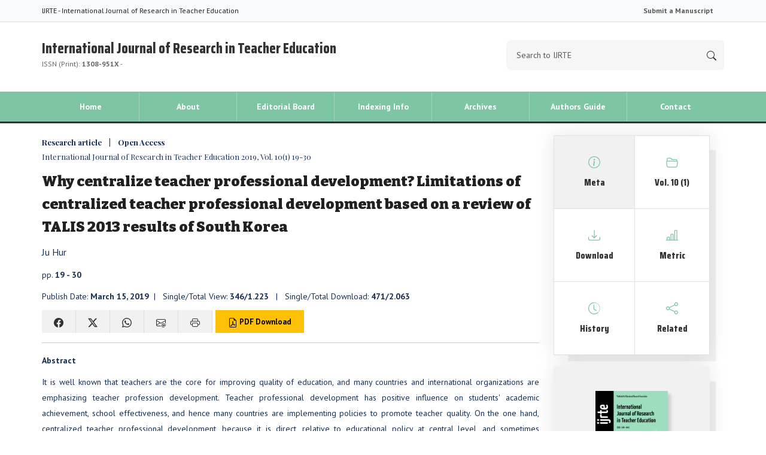

--- FILE ---
content_type: text/html; charset=utf8
request_url: https://ijrte.inased.org/makale/877
body_size: 13497
content:
<!DOCTYPE html>


<html lang="tr">
<head>
<meta http-equiv="Content-Type" content="text/html; charset=utf-8" />
<meta name="robots" content="noarchive">
<title>Why centralize teacher professional development? Limitations of centralized teacher professional development based on a review of TALIS 2013 results of South Korea</title>
    
<meta name="citation_publisher" content="International Journal of Research in Teacher Education"/>    
<meta name="citation_journal_title" content="International Journal of Research in Teacher Education">
<meta name="citation_journal_abbrev" content="IJRTE">
<meta name="citation_issn" content="1308-951X"/>
<meta name="citation_eissn" content=""/>
<meta name="citation_title" content="Why centralize teacher professional development? Limitations of centralized teacher professional development based on a review of TALIS 2013 results of South Korea">
<meta name="citation_abstract" content="It is well known that teachers are the core for improving quality of education, and many countries and international organizations are emphasizing teacher profession development. Teacher professional development has positive influence on students' academic achievement, school effectiveness, and hence many countries are implementing policies to promote teacher quality. On the one hand, centralized teacher professional development, because it is direct, relative to educational policy at central level, and sometimes obligated, could contribute to effective teacher development. On the other hand; however, because centralized system neglects what teachers want and need at the school level, centralized teachers professional development has limitations. The purpose of this study is to identify the limitations of centralized teacher professional development through an analysis of OECD TALIS 2013 results of South Korea. While South Korea is known for strong teaching force, it is also identified to have a centralized teacher professional development system, and this may be deduced to centralized teacher professional development could result in strong teaching force. However, the analytical review of TALIS 2013 results show that while Korean teachers' participation in various professional development activities is high, their perceptions on the activities are negative (i.e., perceive as administrative tasks and very little impact on improving teaching and learning). In addition, Korean teachers' self-efficacy was found the lowest among the TALIS participating countries, which could be an indication that professional development is not functioning. Based on the findings, this study suggests first, governments need to re-think their top-down teacher professional development policies; second, teachers need to be more active in their professional development, meaning that teachers need to perceive professional development as their right not as obligation; and finally, a balanced approach is needed, that is a centralized and school-based, in teacher profession development."/>
<meta name="citation_keywords" content="teacher professional development; teacher policy; TALIS 2013"/>
<meta name="citation_author" content="Ju Hur">
<meta name="citation_author_institution" content="Korean Educational Development Institute"/>
<meta name="citation_author_orcid" content="0000-0002-3628-3925"/> 
<meta name="citation_publication_date" content="2019/03/15">
<meta name="citation_volume" content="10">
<meta name="citation_issue" content="1">
<meta name="citation_firstpage" content="19">
<meta name="citation_lastpage" content="30">
<meta name="citation_doi" content=""/>
<meta name="citation_pdf_url" content="https://ijrte.inased.org/files/5/manuscript/manuscript_877/ijrte-877-manuscript-024915.pdf">  
<meta name="citation_abstract_html_url" content="https://ijrte.inased.org/makale/877"/>
    
<meta name="citation_reference" content="Borko, H., & Putnam, R. T. (1995). Expanding a teacher’s knowledge base: A cognitive psychological perspective on professional development, in T.R. Guskey & M. Huberman (Eds.), Professional Development in Education. New York: Teachers College Press."/>
<meta name="citation_reference" content="Caena, F. (2014). Teacher competence frameworks in Europe: policy-as-discourse and policy-as-practice. European Journal of Education, 49(3), 311-331. "/>
<meta name="citation_reference" content="Darling-Hammond, L. (1993). Reframing the school reform agenda: Developing capacity for school transformation. Phi Delta Kappan, 74(10), 752-761."/>
<meta name="citation_reference" content="Darling-Hammond, L. & Rothman, R. (Eds.) (2011). Teacher and leader effectiveness in high-performing education systems. Washington, DC: Alliance for Excellent Education and Stanford, CA: Stanford Centre for Opportunity Policy in Education. "/>
<meta name="citation_reference" content="Desimone, L. M. (2009). Improving impact studies of teachers’ professional development: Toward better conceptualizations and measures. Educational Researcher, 38(3), 181-199."/>
<meta name="citation_reference" content="Evetts(2009). The management of professionalism, in Gewirtz, S., Mahony, P., Hextall, I., & Cribb, A. (Eds.), Changing teacher professionalism: International trends, challenges and ways forward: 19-30. New York: Routledge. "/>
<meta name="citation_reference" content="Fullan, M. & Hargreves, A. (1996). What’s worth fighting for in your school? New York: Teachers’ Colleges Press. "/>
<meta name="citation_reference" content="Fullan, M. (2007). The New Meaning of Educational Change (4th ed.). New York: Teachers Colleges, Columbia University."/>
<meta name="citation_reference" content="Freidson, E. (2001). Professionalism: the third logic. London: Polity Press. "/>
<meta name="citation_reference" content="Gewirtz, S., Mahony. P., Hextall, I., & Cribb, A. (2009). Changing Teacher Professionalism. New York: Routledge"/>
<meta name="citation_reference" content="Gordon, J., Halasz, G., Krawczyk, M., Leney, T., Michel, A., Pepper, D., Putkiewicz, E., & Wisniewski, J. (2009). Key competences in Europe: Opening doors for lifelong learners across the school curriculum and teacher education. CASE Network Report, 87. "/>
<meta name="citation_reference" content="Hargreaves, A. & Fullan, M. (2012). Professional capital: Transforming teaching in every school. New York: Teachers College Press and Toronto, ON: Ontario Principals’ Council. "/>
<meta name="citation_reference" content="Hargreaves, A. & Moore, S. (2002). Voice, nostalgia, and teachers’ experience of change, in Bodone, F. (Ed.) (2002) What Difference Does Research Make and for Whom? (pp.129-140). New York: Peter Lang Publishing. "/>
<meta name="citation_reference" content="Hattie, J. Teachers Make a Difference: What is the Research Evidence? Paper Presented at the Australian Council for Educational Research Annual Conference on Building Teacher Quality, Melbourne, October 21, 2003. "/>
<meta name="citation_reference" content="Hoy, W., K. & Miskel, C., G. (2001). Educational Administration: Theory, Research, and Practice, 6th ed. Quebecor Printing Book Group, PA: Mcgraw Hill. "/>
<meta name="citation_reference" content="Ingvarson, L., Meiers, M., & Beavis, A. (2005). Factors affecting the impact of professional development programs on teachers’ knowledge, practice, student outcomes & efficacy. Education Policy Analysis Archives, 13(10), 1-29."/>
<meta name="citation_reference" content="Jeon, J., S. (2010). Analysis on the in-service training system of teachers according to teacher expertise development evaluation. The Journal of Korean Teacher Education, 27(4), 369-394. "/>
<meta name="citation_reference" content="Kim, J., H. (2001). Effect of teacher in-service training in elementary English education. Elementary English Education, 7(1), 103-132. "/>
<meta name="citation_reference" content="Kang, K., S. & Kang, H., K. (2010). The effects of principals’ autonomy, accountability, and teachers’ empowerment on school organizational effectiveness. The Journal of Korean Teacher Education, 27(3), 531-558. "/>
<meta name="citation_reference" content="Kim, A., Y. (2012). Teacher educator’s reflective teaching. The Journal of Korean Educational Idea, 26(3), 85-105. "/>
<meta name="citation_reference" content="Kim, K., S. (2014). Study of teachers’ perception on purposefulness of teacher appraisal for professional development. Journal of Korean Teacher Education, 30(4), 39-57. "/>
<meta name="citation_reference" content="Lasch, C. (1991). True and only heaven: Progress and its critics. New York: W. W. Norton and Co. "/>
<meta name="citation_reference" content="Lee, Y., S., Yoo, H., S., & Choi, S., G. (1993). Improving Teacher Development System. Seoul: Korean Education Development Institute. "/>
<meta name="citation_reference" content="Lee, S., H. (2014). A Study of primary teachers’ perception on policy implementation of teacher appraisal for professional development. Ph.D. dissertation. Graduate school of Ehwa Women’s University. "/>
<meta name="citation_reference" content="Lee, S. (2017). The challenges and implications of teacher agency for professional learning community. Inter disciplinary Journal of Adult & Continuing Education, 20(2), 1-27. "/>
<meta name="citation_reference" content="Leithwood, K. & Jantzi, D. (1999). The effects of transformational leadership on organizational conditions and students engagement with school. Paper presented the Annual meeting of the American Educational Research Association. Quebec, Canada, April 18-23, 1999. "/>
<meta name="citation_reference" content="Louis, K.S., Leithwood, K., Wahlstrom, K., Anderson, S., Michlin, M., Mascall, B., Gordon, M., Strauss, T., Thomas, E., & Moore, S. (2010). Learning from leadership: Investigating the links to improved student learning. Final report of research. Center for Applied Research and Educational Improvement. Minneapolis, MN: University of Minnesota, the Wallace Foundation, New York, NY. "/>
<meta name="citation_reference" content="Ministry of Education (2008). Teacher Appraisal for Professional Development: A new start for education. Ministry of Education, Seoul. "/>
<meta name="citation_reference" content="Newmann, F. M., King, M. B., & Youngs, P. (2000). Professional development that addresses school capacity: Lessons from urban elementary schools. American Journal of Education, 108(4), 259-299."/>
<meta name="citation_reference" content="OECD (1982). In-service education and training of teachers. Paris: OECD Publishing. "/>
<meta name="citation_reference" content="(2005). Teachers matter: Attracting, developing and retaining effective teachers. Paris: OECD Publishing."/>
<meta name="citation_reference" content="(2009). Creating effective teaching and learning environment: First results from TALIS. Paris: OECD Publishing. "/>
<meta name="citation_reference" content="(2014). TALIS 2013 Results: An international perspective on teaching and learning. Paris: OECD Publishing. "/>
<meta name="citation_reference" content="RAND (2012). Teachers matter: Understanding teachers’ impact on student achievement. Retrieved from http://www.rand.org/content/dam/rand/pubs/corporate_pubs/2012/RAND_CP693z1- 2012-09.pdf on April, 06. 2016. "/>
<meta name="citation_reference" content="Ryu, M., Y. & Jung, S., S. (2015). The influence of the amount of secondary teacher’s on-the-job training on the change of student’s achievement. The Journal of Korean Teacher Education, 32(3), 45-65. "/>
<meta name="citation_reference" content="Supovitz, J. A., Mayer, D. P., & Kahle, J. B. (2000). Promoting inquiry-based instructional practice: The longitudinal impact of professional development in the context of systemic reform. Educational Policy, 14(3), 331-356."/>
<meta name="citation_reference" content="UNESCO (2014). Teaching and learning: Achieving quality for all (EFA Global Monitoring Report 2013/4). Paris: UNESCO. "/>
<meta name="citation_reference" content="Webb, L. D., & Norton, M. S. (2003). Human resources administration: Personnel issues and needs in education. London: Prentice Hall. "/>
<meta name="citation_reference" content="Youngs, P. (2001). District and state policy influences on professional development and school capacity. Educational Policy, 15(2), 278-301. "/>
<meta name="citation_reference" content="Youngs, P., & King, M. B. (2002). Principal leadership for professional development to build school capacity. Educational Administration Quarterly, 38(5), 643-670."/>
    
       
<link href="/app/views/index/karayel/assets/global/bootstrap/css/bootstrap.min.css" rel="stylesheet">
<link href="/app/views/index/karayel/assets/layout/css/style.css" rel="stylesheet">
    
<!-- Fonts -->
<link href="https://fonts.googleapis.com/css?family=Saira+Condensed:800&amp;subset=latin-ext" rel="stylesheet">
    
<link href="https://fonts.googleapis.com/css2?family=PT+Sans:ital,wght@0,400;0,700;1,400;1,700&display=swap" rel="stylesheet"> 
<link href="https://fonts.googleapis.com/css2?family=Playfair+Display:ital,wght@0,400;0,500;0,600;0,700;0,800;0,900;1,400;1,500;1,600;1,700;1,800;1,900&display=swap" rel="stylesheet">
    
	<style>:root { --pen-bg-color: #7dc5a3; }</style>
	<link href="/app/views/index/karayel/assets/layout/css/color.css" rel="stylesheet">
    
</head>

<body>

<!-- Navbar-->
<nav class="navbar navbar-expand-lg bg-light text-dark ust-menu small">
    <div class="container"> <span>IJRTE - International Journal of Research in Teacher Education </span>
        <button class="navbar-toggler" type="button" data-bs-toggle="collapse" data-bs-target="#ustNav" aria-controls="ustNav" aria-expanded="false" aria-label="Toggle navigation"> <span class="navbar-toggler-icon"></span> </button>
        <div class="collapse navbar-collapse" id="ustNav">
            <ul class="navbar-nav ms-auto">
                <li class="nav-item"><a class="nav-link" href="http://ijrte.ejournal.gen.tr" target="_blank">Submit a Manuscript</a></li>
                                                            </ul>
        </div>
    </div>
</nav>
<div class="header">
    <div class="container">
        <div class="row">
            <div class="col-8"> 
                <a href="/" class="title">
                International Journal of Research in Teacher Education                <div class="publisher">
                    ISSN (Print): <b>1308-951X</b> -  
                    </div>
                </a> 
            </div>
            <div class="col-4">
                <form action="/arama" method="get" autocomplete="off">
                    <div class="input-group mb-3 arama">
                        <input type="text" class="form-control form-control-lg" name="all" placeholder="Search to IJRTE" required>
                        <button class="btn btn-outline-secondary" type="submit">
                        <svg xmlns="http://www.w3.org/2000/svg" width="16" height="16" fill="currentColor" class="bi bi-search" viewBox="0 0 16 16">
                            <path d="M11.742 10.344a6.5 6.5 0 1 0-1.397 1.398h-.001q.044.06.098.115l3.85 3.85a1 1 0 0 0 1.415-1.414l-3.85-3.85a1 1 0 0 0-.115-.1zM12 6.5a5.5 5.5 0 1 1-11 0 5.5 5.5 0 0 1 11 0"/>
                        </svg>
                        </button>
                    </div>
                </form>
            </div>
        </div>
    </div>
</div>
<div class="orta-menu">
    <div class="container">
        <div class="row">
            <div class="col-12">
                <nav class="navbar navbar-expand-lg">
                    <button class="navbar-toggler" type="button" data-bs-toggle="collapse" data-bs-target="#ortaMenu" aria-controls="ortaMenu" aria-expanded="false" aria-label="Toggle navigation"> <span class="navbar-toggler-icon"></span> </button>
                    <div class="collapse navbar-collapse" id="ortaMenu">
                        <ul class="navbar-nav nav-justified">
                            <li class="nav-item active"> <a class="nav-link" href="/">Home</a> </li>
                                                                                    <li class="nav-item"> <a href="/en/sayfa/about-41" target="" class="nav-link">About
</a> </li>
                                                        <li class="nav-item"> <a href="/en/sayfa/editorial-board-42" target="" class="nav-link">Editorial Board
</a> </li>
                                                        <li class="nav-item"> <a href="/en/sayfa/indexing-info-43" target="" class="nav-link">Indexing Info</a> </li>
                                                        <li class="nav-item"> <a href="/arsiv" target="" class="nav-link">Archives</a> </li>
                                                        <li class="nav-item"> <a href="/en/sayfa/authors-guide-45" target="" class="nav-link">Authors Guide</a> </li>
                                                        <li class="nav-item"> <a href="/en/sayfa/contact-46" target="" class="nav-link">Contact</a> </li>
                                                    </ul>
                    </div>
                </nav>
            </div>
        </div>
    </div>
</div>
<!-- orta-menu -->

<div class="orta-alan">
    <div class="container">
        <div class="row">
<div class="row page">
    <div class="col-md-9 makale" data-id="877">
        <p class="journal"><b>Research article&nbsp;&nbsp;&nbsp;&nbsp;|&nbsp;&nbsp;&nbsp;&nbsp;Open Access</b> <br>
            International Journal of Research in Teacher Education 2019, Vol. 10(1) 19-30</p>
        <h3 class="title citation_title">Why centralize teacher professional development? Limitations of centralized teacher professional development based on a review of TALIS 2013 results of South Korea </h3>
                <p class="fs-16 citation_author">Ju Hur</p>
        <p> pp. <b>19 - 30</b>                    </p>
        <p> Publish Date: <b>March 15, 2019</b>&nbsp;&nbsp;|&nbsp;&nbsp; 
            Single/Total View: <b>346/1.223</b> &nbsp;&nbsp;|&nbsp;&nbsp;
            Single/Total Download: <b>471/2.063</b> </p>
        <div class="row print-hide">
    <div class="col-md-12"> <a class="share window-open" href="https://www.facebook.com/sharer/sharer.php?u=https://ijrte.inased.org/makale/877">
        <svg xmlns="http://www.w3.org/2000/svg" width="16" height="16" fill="currentColor" class="bi bi-facebook" viewBox="0 0 16 16">
            <path d="M16 8.049c0-4.446-3.582-8.05-8-8.05C3.58 0-.002 3.603-.002 8.05c0 4.017 2.926 7.347 6.75 7.951v-5.625h-2.03V8.05H6.75V6.275c0-2.017 1.195-3.131 3.022-3.131.876 0 1.791.157 1.791.157v1.98h-1.009c-.993 0-1.303.621-1.303 1.258v1.51h2.218l-.354 2.326H9.25V16c3.824-.604 6.75-3.934 6.75-7.951"/>
        </svg>
        </a> <a class="share window-open" href="http://twitter.com/home?status=https://ijrte.inased.org/makale/877">
        <svg xmlns="http://www.w3.org/2000/svg" width="16" height="16" fill="currentColor" class="bi bi-twitter-x" viewBox="0 0 16 16">
            <path d="M12.6.75h2.454l-5.36 6.142L16 15.25h-4.937l-3.867-5.07-4.425 5.07H.316l5.733-6.57L0 .75h5.063l3.495 4.633L12.601.75Zm-.86 13.028h1.36L4.323 2.145H2.865z"/>
        </svg>
        </a> <a class="share" href="whatsapp://send?text=Why centralize teacher professional development? Limitations of centralized teacher professional development based on a review of TALIS 2013 results of South Korea
 https://ijrte.inased.org/makale/877" data-action="share/whatsapp/share">
        <svg xmlns="http://www.w3.org/2000/svg" width="16" height="16" fill="currentColor" class="bi bi-whatsapp" viewBox="0 0 16 16">
            <path d="M13.601 2.326A7.85 7.85 0 0 0 7.994 0C3.627 0 .068 3.558.064 7.926c0 1.399.366 2.76 1.057 3.965L0 16l4.204-1.102a7.9 7.9 0 0 0 3.79.965h.004c4.368 0 7.926-3.558 7.93-7.93A7.9 7.9 0 0 0 13.6 2.326zM7.994 14.521a6.6 6.6 0 0 1-3.356-.92l-.24-.144-2.494.654.666-2.433-.156-.251a6.56 6.56 0 0 1-1.007-3.505c0-3.626 2.957-6.584 6.591-6.584a6.56 6.56 0 0 1 4.66 1.931 6.56 6.56 0 0 1 1.928 4.66c-.004 3.639-2.961 6.592-6.592 6.592m3.615-4.934c-.197-.099-1.17-.578-1.353-.646-.182-.065-.315-.099-.445.099-.133.197-.513.646-.627.775-.114.133-.232.148-.43.05-.197-.1-.836-.308-1.592-.985-.59-.525-.985-1.175-1.103-1.372-.114-.198-.011-.304.088-.403.087-.088.197-.232.296-.346.1-.114.133-.198.198-.33.065-.134.034-.248-.015-.347-.05-.099-.445-1.076-.612-1.47-.16-.389-.323-.335-.445-.34-.114-.007-.247-.007-.38-.007a.73.73 0 0 0-.529.247c-.182.198-.691.677-.691 1.654s.71 1.916.81 2.049c.098.133 1.394 2.132 3.383 2.992.47.205.84.326 1.129.418.475.152.904.129 1.246.08.38-.058 1.171-.48 1.338-.943.164-.464.164-.86.114-.943-.049-.084-.182-.133-.38-.232"/>
        </svg>
        </a> <a class="share" href="mailto:?subject=Why centralize teacher professional development? Limitations of centralized teacher professional development based on a review of TALIS 2013 results of South Korea
 https://ijrte.inased.org/makale/877">
        <svg xmlns="http://www.w3.org/2000/svg" width="16" height="16" fill="currentColor" class="bi bi-envelope-at" viewBox="0 0 16 16">
            <path d="M2 2a2 2 0 0 0-2 2v8.01A2 2 0 0 0 2 14h5.5a.5.5 0 0 0 0-1H2a1 1 0 0 1-.966-.741l5.64-3.471L8 9.583l7-4.2V8.5a.5.5 0 0 0 1 0V4a2 2 0 0 0-2-2zm3.708 6.208L1 11.105V5.383zM1 4.217V4a1 1 0 0 1 1-1h12a1 1 0 0 1 1 1v.217l-7 4.2z"/>
            <path d="M14.247 14.269c1.01 0 1.587-.857 1.587-2.025v-.21C15.834 10.43 14.64 9 12.52 9h-.035C10.42 9 9 10.36 9 12.432v.214C9 14.82 10.438 16 12.358 16h.044c.594 0 1.018-.074 1.237-.175v-.73c-.245.11-.673.18-1.18.18h-.044c-1.334 0-2.571-.788-2.571-2.655v-.157c0-1.657 1.058-2.724 2.64-2.724h.04c1.535 0 2.484 1.05 2.484 2.326v.118c0 .975-.324 1.39-.639 1.39-.232 0-.41-.148-.41-.42v-2.19h-.906v.569h-.03c-.084-.298-.368-.63-.954-.63-.778 0-1.259.555-1.259 1.4v.528c0 .892.49 1.434 1.26 1.434.471 0 .896-.227 1.014-.643h.043c.118.42.617.648 1.12.648m-2.453-1.588v-.227c0-.546.227-.791.573-.791.297 0 .572.192.572.708v.367c0 .573-.253.744-.564.744-.354 0-.581-.215-.581-.8Z"/>
        </svg>
        </a> <a class="share" href="javascript:window.print()">
        <svg xmlns="http://www.w3.org/2000/svg" width="16" height="16" fill="currentColor" class="bi bi-printer" viewBox="0 0 16 16">
            <path d="M2.5 8a.5.5 0 1 0 0-1 .5.5 0 0 0 0 1"/>
            <path d="M5 1a2 2 0 0 0-2 2v2H2a2 2 0 0 0-2 2v3a2 2 0 0 0 2 2h1v1a2 2 0 0 0 2 2h6a2 2 0 0 0 2-2v-1h1a2 2 0 0 0 2-2V7a2 2 0 0 0-2-2h-1V3a2 2 0 0 0-2-2zM4 3a1 1 0 0 1 1-1h6a1 1 0 0 1 1 1v2H4zm1 5a2 2 0 0 0-2 2v1H2a1 1 0 0 1-1-1V7a1 1 0 0 1 1-1h12a1 1 0 0 1 1 1v3a1 1 0 0 1-1 1h-1v-1a2 2 0 0 0-2-2zm7 2v3a1 1 0 0 1-1 1H5a1 1 0 0 1-1-1v-3a1 1 0 0 1 1-1h6a1 1 0 0 1 1 1"/>
        </svg>
        </a> <a href="/makale_indir/877" target="_blank" class="btn btn-warning btn-indir">
        <svg xmlns="http://www.w3.org/2000/svg" width="16" height="16" fill="currentColor" class="bi bi-file-earmark-pdf" viewBox="0 0 16 16">
            <path d="M14 14V4.5L9.5 0H4a2 2 0 0 0-2 2v12a2 2 0 0 0 2 2h8a2 2 0 0 0 2-2M9.5 3A1.5 1.5 0 0 0 11 4.5h2V14a1 1 0 0 1-1 1H4a1 1 0 0 1-1-1V2a1 1 0 0 1 1-1h5.5z"/>
            <path d="M4.603 14.087a.8.8 0 0 1-.438-.42c-.195-.388-.13-.776.08-1.102.198-.307.526-.568.897-.787a7.7 7.7 0 0 1 1.482-.645 20 20 0 0 0 1.062-2.227 7.3 7.3 0 0 1-.43-1.295c-.086-.4-.119-.796-.046-1.136.075-.354.274-.672.65-.823.192-.077.4-.12.602-.077a.7.7 0 0 1 .477.365c.088.164.12.356.127.538.007.188-.012.396-.047.614-.084.51-.27 1.134-.52 1.794a11 11 0 0 0 .98 1.686 5.8 5.8 0 0 1 1.334.05c.364.066.734.195.96.465.12.144.193.32.2.518.007.192-.047.382-.138.563a1.04 1.04 0 0 1-.354.416.86.86 0 0 1-.51.138c-.331-.014-.654-.196-.933-.417a5.7 5.7 0 0 1-.911-.95 11.7 11.7 0 0 0-1.997.406 11.3 11.3 0 0 1-1.02 1.51c-.292.35-.609.656-.927.787a.8.8 0 0 1-.58.029m1.379-1.901q-.25.115-.459.238c-.328.194-.541.383-.647.547-.094.145-.096.25-.04.361q.016.032.026.044l.035-.012c.137-.056.355-.235.635-.572a8 8 0 0 0 .45-.606m1.64-1.33a13 13 0 0 1 1.01-.193 12 12 0 0 1-.51-.858 21 21 0 0 1-.5 1.05zm2.446.45q.226.245.435.41c.24.19.407.253.498.256a.1.1 0 0 0 .07-.015.3.3 0 0 0 .094-.125.44.44 0 0 0 .059-.2.1.1 0 0 0-.026-.063c-.052-.062-.2-.152-.518-.209a4 4 0 0 0-.612-.053zM8.078 7.8a7 7 0 0 0 .2-.828q.046-.282.038-.465a.6.6 0 0 0-.032-.198.5.5 0 0 0-.145.04c-.087.035-.158.106-.196.283-.04.192-.03.469.046.822q.036.167.09.346z"/>
        </svg>
        PDF Download </a>
                
        
    </div>
</div>
        <hr />
                <p><b>Abstract</b></p>
        <div class="ta-j"><p style="text-align:justify">It is well known that teachers are the core for improving quality of education, and many countries and international organizations are emphasizing teacher profession development. Teacher professional development has positive influence on students' academic achievement, school effectiveness, and hence many countries are implementing policies to promote teacher quality. On the one hand, centralized teacher professional development, because it is direct, relative to educational policy at central level, and sometimes obligated, could contribute to effective teacher development. On the other hand; however, because centralized system neglects what teachers want and need at the school level, centralized teachers professional development has limitations. The purpose of this study is to identify the limitations of centralized teacher professional development through an analysis of OECD TALIS 2013 results of South Korea. While South Korea is known for strong teaching force, it is also identified to have a centralized teacher professional development system, and this may be deduced to centralized teacher professional development could result in strong teaching force. However, the analytical review of TALIS 2013 results show that while Korean teachers' participation in various professional development activities is high, their perceptions on the activities are negative (i.e., perceive as administrative tasks and very little impact on improving teaching and learning). In addition, Korean teachers' self-efficacy was found the lowest among the TALIS participating countries, which could be an indication that professional development is not functioning. Based on the findings, this study suggests first, governments need to re-think their top-down teacher professional development policies; second, teachers need to be more active in their professional development, meaning that teachers need to perceive professional development as their right not as obligation; and finally, a balanced approach is needed, that is a centralized and school-based, in teacher profession development.</p> </div>
        <p> <b>Keywords:</b> teacher professional development, teacher policy, TALIS 2013</p>
        <hr />
        <div class="icerik">
            <div class="card mb-3">
                <div class="card-header son-sayi"> How to Cite this Article? </div>
                <div class="card-body fs-13">
                    <p align="justify"> <span class="fs-14 bold">APA 7th edition</span><br />
                        Hur, J. (2019). Why centralize teacher professional development? Limitations of centralized teacher professional development based on a review of TALIS 2013 results of South Korea. <em>International Journal of Research in Teacher Education, 10</em>(1), 19-30. </p>
                    <p align="justify"> <span class="fs-14 bold">Harvard</span><br />
                        Hur, J. (2019). Why centralize teacher professional development? Limitations of centralized teacher professional development based on a review of TALIS 2013 results of South Korea. <em>International Journal of Research in Teacher Education</em>, 10(1), pp. 19-30.</p>
                    <p align="justify"> <span class="fs-14 bold">Chicago 16th edition</span><br />
                        Hur, Ju (2019). "Why centralize teacher professional development? Limitations of centralized teacher professional development based on a review of TALIS 2013 results of South Korea". <em>International Journal of Research in Teacher Education</em> 10 (1):19-30. </p>
                </div>
            </div>
                        <div class="card mb-3">
                <div class="card-header son-sayi"> References </div>
                <div class="card-body">
                    <div class="kaynakca">
                        <ol>
                            <li>Borko, H., & Putnam, R. T. (1995). Expanding a teacher’s knowledge base: A cognitive psychological perspective on professional development, in T.R. Guskey & M. Huberman (Eds.), Professional Development in Education. New York: Teachers College Press. <a href="https://scholar.google.com.tr/scholar?q=Borko%2C+H.%2C+%26+Putnam%2C+R.+T.+%281995%29.+Expanding+a+teacher%E2%80%99s+knowledge+base%3A+A+cognitive+psychological+perspective+on+professional+development%2C+in+T.R.+Guskey+%26+M.+Huberman+%28Eds.%29%2C+Professional+Development+in+Education.+New+York%3A+Teachers+College+Press." target="_blank">[Google Scholar]</a> </li> <li>Caena, F. (2014). Teacher competence frameworks in Europe: policy-as-discourse and policy-as-practice. European Journal of Education, 49(3), 311-331.  <a href="https://scholar.google.com.tr/scholar?q=Caena%2C+F.+%282014%29.+Teacher+competence+frameworks+in+Europe%3A+policy-as-discourse+and+policy-as-practice.+European+Journal+of+Education%2C+49%283%29%2C+311-331.+" target="_blank">[Google Scholar]</a> </li> <li>Darling-Hammond, L. (1993). Reframing the school reform agenda: Developing capacity for school transformation. Phi Delta Kappan, 74(10), 752-761. <a href="https://scholar.google.com.tr/scholar?q=Darling-Hammond%2C+L.+%281993%29.+Reframing+the+school+reform+agenda%3A+Developing+capacity+for+school+transformation.+Phi+Delta+Kappan%2C+74%2810%29%2C+752-761." target="_blank">[Google Scholar]</a> </li> <li>Darling-Hammond, L. & Rothman, R. (Eds.) (2011). Teacher and leader effectiveness in high-performing education systems. Washington, DC: Alliance for Excellent Education and Stanford, CA: Stanford Centre for Opportunity Policy in Education.  <a href="https://scholar.google.com.tr/scholar?q=Darling-Hammond%2C+L.+%26+Rothman%2C+R.+%28Eds.%29+%282011%29.+Teacher+and+leader+effectiveness+in+high-performing+education+systems.+Washington%2C+DC%3A+Alliance+for+Excellent+Education+and+Stanford%2C+CA%3A+Stanford+Centre+for+Opportunity+Policy+in+Education.+" target="_blank">[Google Scholar]</a> </li> <li>Desimone, L. M. (2009). Improving impact studies of teachers’ professional development: Toward better conceptualizations and measures. Educational Researcher, 38(3), 181-199. <a href="https://scholar.google.com.tr/scholar?q=Desimone%2C+L.+M.+%282009%29.+Improving+impact+studies+of+teachers%E2%80%99+professional+development%3A+Toward+better+conceptualizations+and+measures.+Educational+Researcher%2C+38%283%29%2C+181-199." target="_blank">[Google Scholar]</a> </li> <li>Evetts(2009). The management of professionalism, in Gewirtz, S., Mahony, P., Hextall, I., & Cribb, A. (Eds.), Changing teacher professionalism: International trends, challenges and ways forward: 19-30. New York: Routledge.  <a href="https://scholar.google.com.tr/scholar?q=Evetts%282009%29.+The+management+of+professionalism%2C+in+Gewirtz%2C+S.%2C+Mahony%2C+P.%2C+Hextall%2C+I.%2C+%26+Cribb%2C+A.+%28Eds.%29%2C+Changing+teacher+professionalism%3A+International+trends%2C+challenges+and+ways+forward%3A+19-30.+New+York%3A+Routledge.+" target="_blank">[Google Scholar]</a> </li> <li>Fullan, M. & Hargreves, A. (1996). What’s worth fighting for in your school? New York: Teachers’ Colleges Press.  <a href="https://scholar.google.com.tr/scholar?q=Fullan%2C+M.+%26+Hargreves%2C+A.+%281996%29.+What%E2%80%99s+worth+fighting+for+in+your+school%3F+New+York%3A+Teachers%E2%80%99+Colleges+Press.+" target="_blank">[Google Scholar]</a> </li> <li>Fullan, M. (2007). The New Meaning of Educational Change (4th ed.). New York: Teachers Colleges, Columbia University. <a href="https://scholar.google.com.tr/scholar?q=Fullan%2C+M.+%282007%29.+The+New+Meaning+of+Educational+Change+%284th+ed.%29.+New+York%3A+Teachers+Colleges%2C+Columbia+University." target="_blank">[Google Scholar]</a> </li> <li>Freidson, E. (2001). Professionalism: the third logic. London: Polity Press.  <a href="https://scholar.google.com.tr/scholar?q=Freidson%2C+E.+%282001%29.+Professionalism%3A+the+third+logic.+London%3A+Polity+Press.+" target="_blank">[Google Scholar]</a> </li> <li>Gewirtz, S., Mahony. P., Hextall, I., & Cribb, A. (2009). Changing Teacher Professionalism. New York: Routledge <a href="https://scholar.google.com.tr/scholar?q=Gewirtz%2C+S.%2C+Mahony.+P.%2C+Hextall%2C+I.%2C+%26+Cribb%2C+A.+%282009%29.+Changing+Teacher+Professionalism.+New+York%3A+Routledge" target="_blank">[Google Scholar]</a> </li> <li>Gordon, J., Halasz, G., Krawczyk, M., Leney, T., Michel, A., Pepper, D., Putkiewicz, E., & Wisniewski, J. (2009). Key competences in Europe: Opening doors for lifelong learners across the school curriculum and teacher education. CASE Network Report, 87.  <a href="https://scholar.google.com.tr/scholar?q=Gordon%2C+J.%2C+Halasz%2C+G.%2C+Krawczyk%2C+M.%2C+Leney%2C+T.%2C+Michel%2C+A.%2C+Pepper%2C+D.%2C+Putkiewicz%2C+E.%2C+%26+Wisniewski%2C+J.+%282009%29.+Key+competences+in+Europe%3A+Opening+doors+for+lifelong+learners+across+the+school+curriculum+and+teacher+education.+CASE+Network+Report%2C+87.+" target="_blank">[Google Scholar]</a> </li> <li>Hargreaves, A. & Fullan, M. (2012). Professional capital: Transforming teaching in every school. New York: Teachers College Press and Toronto, ON: Ontario Principals’ Council.  <a href="https://scholar.google.com.tr/scholar?q=Hargreaves%2C+A.+%26+Fullan%2C+M.+%282012%29.+Professional+capital%3A+Transforming+teaching+in+every+school.+New+York%3A+Teachers+College+Press+and+Toronto%2C+ON%3A+Ontario+Principals%E2%80%99+Council.+" target="_blank">[Google Scholar]</a> </li> <li>Hargreaves, A. & Moore, S. (2002). Voice, nostalgia, and teachers’ experience of change, in Bodone, F. (Ed.) (2002) What Difference Does Research Make and for Whom? (pp.129-140). New York: Peter Lang Publishing.  <a href="https://scholar.google.com.tr/scholar?q=Hargreaves%2C+A.+%26+Moore%2C+S.+%282002%29.+Voice%2C+nostalgia%2C+and+teachers%E2%80%99+experience+of+change%2C+in+Bodone%2C+F.+%28Ed.%29+%282002%29+What+Difference+Does+Research+Make+and+for+Whom%3F+%28pp.129-140%29.+New+York%3A+Peter+Lang+Publishing.+" target="_blank">[Google Scholar]</a> </li> <li>Hattie, J. Teachers Make a Difference: What is the Research Evidence? Paper Presented at the Australian Council for Educational Research Annual Conference on Building Teacher Quality, Melbourne, October 21, 2003.  <a href="https://scholar.google.com.tr/scholar?q=Hattie%2C+J.+Teachers+Make+a+Difference%3A+What+is+the+Research+Evidence%3F+Paper+Presented+at+the+Australian+Council+for+Educational+Research+Annual+Conference+on+Building+Teacher+Quality%2C+Melbourne%2C+October+21%2C+2003.+" target="_blank">[Google Scholar]</a> </li> <li>Hoy, W., K. & Miskel, C., G. (2001). Educational Administration: Theory, Research, and Practice, 6th ed. Quebecor Printing Book Group, PA: Mcgraw Hill.  <a href="https://scholar.google.com.tr/scholar?q=Hoy%2C+W.%2C+K.+%26+Miskel%2C+C.%2C+G.+%282001%29.+Educational+Administration%3A+Theory%2C+Research%2C+and+Practice%2C+6th+ed.+Quebecor+Printing+Book+Group%2C+PA%3A+Mcgraw+Hill.+" target="_blank">[Google Scholar]</a> </li> <li>Ingvarson, L., Meiers, M., & Beavis, A. (2005). Factors affecting the impact of professional development programs on teachers’ knowledge, practice, student outcomes & efficacy. Education Policy Analysis Archives, 13(10), 1-29. <a href="https://scholar.google.com.tr/scholar?q=Ingvarson%2C+L.%2C+Meiers%2C+M.%2C+%26+Beavis%2C+A.+%282005%29.+Factors+affecting+the+impact+of+professional+development+programs+on+teachers%E2%80%99+knowledge%2C+practice%2C+student+outcomes+%26+efficacy.+Education+Policy+Analysis+Archives%2C+13%2810%29%2C+1-29." target="_blank">[Google Scholar]</a> </li> <li>Jeon, J., S. (2010). Analysis on the in-service training system of teachers according to teacher expertise development evaluation. The Journal of Korean Teacher Education, 27(4), 369-394.  <a href="https://scholar.google.com.tr/scholar?q=Jeon%2C+J.%2C+S.+%282010%29.+Analysis+on+the+in-service+training+system+of+teachers+according+to+teacher+expertise+development+evaluation.+The+Journal+of+Korean+Teacher+Education%2C+27%284%29%2C+369-394.+" target="_blank">[Google Scholar]</a> </li> <li>Kim, J., H. (2001). Effect of teacher in-service training in elementary English education. Elementary English Education, 7(1), 103-132.  <a href="https://scholar.google.com.tr/scholar?q=Kim%2C+J.%2C+H.+%282001%29.+Effect+of+teacher+in-service+training+in+elementary+English+education.+Elementary+English+Education%2C+7%281%29%2C+103-132.+" target="_blank">[Google Scholar]</a> </li> <li>Kang, K., S. & Kang, H., K. (2010). The effects of principals’ autonomy, accountability, and teachers’ empowerment on school organizational effectiveness. The Journal of Korean Teacher Education, 27(3), 531-558.  <a href="https://scholar.google.com.tr/scholar?q=Kang%2C+K.%2C+S.+%26+Kang%2C+H.%2C+K.+%282010%29.+The+effects+of+principals%E2%80%99+autonomy%2C+accountability%2C+and+teachers%E2%80%99+empowerment+on+school+organizational+effectiveness.+The+Journal+of+Korean+Teacher+Education%2C+27%283%29%2C+531-558.+" target="_blank">[Google Scholar]</a> </li> <li>Kim, A., Y. (2012). Teacher educator’s reflective teaching. The Journal of Korean Educational Idea, 26(3), 85-105.  <a href="https://scholar.google.com.tr/scholar?q=Kim%2C+A.%2C+Y.+%282012%29.+Teacher+educator%E2%80%99s+reflective+teaching.+The+Journal+of+Korean+Educational+Idea%2C+26%283%29%2C+85-105.+" target="_blank">[Google Scholar]</a> </li> <li>Kim, K., S. (2014). Study of teachers’ perception on purposefulness of teacher appraisal for professional development. Journal of Korean Teacher Education, 30(4), 39-57.  <a href="https://scholar.google.com.tr/scholar?q=Kim%2C+K.%2C+S.+%282014%29.+Study+of+teachers%E2%80%99+perception+on+purposefulness+of+teacher+appraisal+for+professional+development.+Journal+of+Korean+Teacher+Education%2C+30%284%29%2C+39-57.+" target="_blank">[Google Scholar]</a> </li> <li>Lasch, C. (1991). True and only heaven: Progress and its critics. New York: W. W. Norton and Co.  <a href="https://scholar.google.com.tr/scholar?q=Lasch%2C+C.+%281991%29.+True+and+only+heaven%3A+Progress+and+its+critics.+New+York%3A+W.+W.+Norton+and+Co.+" target="_blank">[Google Scholar]</a> </li> <li>Lee, Y., S., Yoo, H., S., & Choi, S., G. (1993). Improving Teacher Development System. Seoul: Korean Education Development Institute.  <a href="https://scholar.google.com.tr/scholar?q=Lee%2C+Y.%2C+S.%2C+Yoo%2C+H.%2C+S.%2C+%26+Choi%2C+S.%2C+G.+%281993%29.+Improving+Teacher+Development+System.+Seoul%3A+Korean+Education+Development+Institute.+" target="_blank">[Google Scholar]</a> </li> <li>Lee, S., H. (2014). A Study of primary teachers’ perception on policy implementation of teacher appraisal for professional development. Ph.D. dissertation. Graduate school of Ehwa Women’s University.  <a href="https://scholar.google.com.tr/scholar?q=Lee%2C+S.%2C+H.+%282014%29.+A+Study+of+primary+teachers%E2%80%99+perception+on+policy+implementation+of+teacher+appraisal+for+professional+development.+Ph.D.+dissertation.+Graduate+school+of+Ehwa+Women%E2%80%99s+University.+" target="_blank">[Google Scholar]</a> </li> <li>Lee, S. (2017). The challenges and implications of teacher agency for professional learning community. Inter disciplinary Journal of Adult & Continuing Education, 20(2), 1-27.  <a href="https://scholar.google.com.tr/scholar?q=Lee%2C+S.+%282017%29.+The+challenges+and+implications+of+teacher+agency+for+professional+learning+community.+Inter+disciplinary+Journal+of+Adult+%26+Continuing+Education%2C+20%282%29%2C+1-27.+" target="_blank">[Google Scholar]</a> </li> <li>Leithwood, K. & Jantzi, D. (1999). The effects of transformational leadership on organizational conditions and students engagement with school. Paper presented the Annual meeting of the American Educational Research Association. Quebec, Canada, April 18-23, 1999.  <a href="https://scholar.google.com.tr/scholar?q=Leithwood%2C+K.+%26+Jantzi%2C+D.+%281999%29.+The+effects+of+transformational+leadership+on+organizational+conditions+and+students+engagement+with+school.+Paper+presented+the+Annual+meeting+of+the+American+Educational+Research+Association.+Quebec%2C+Canada%2C+April+18-23%2C+1999.+" target="_blank">[Google Scholar]</a> </li> <li>Louis, K.S., Leithwood, K., Wahlstrom, K., Anderson, S., Michlin, M., Mascall, B., Gordon, M., Strauss, T., Thomas, E., & Moore, S. (2010). Learning from leadership: Investigating the links to improved student learning. Final report of research. Center for Applied Research and Educational Improvement. Minneapolis, MN: University of Minnesota, the Wallace Foundation, New York, NY.  <a href="https://scholar.google.com.tr/scholar?q=Louis%2C+K.S.%2C+Leithwood%2C+K.%2C+Wahlstrom%2C+K.%2C+Anderson%2C+S.%2C+Michlin%2C+M.%2C+Mascall%2C+B.%2C+Gordon%2C+M.%2C+Strauss%2C+T.%2C+Thomas%2C+E.%2C+%26+Moore%2C+S.+%282010%29.+Learning+from+leadership%3A+Investigating+the+links+to+improved+student+learning.+Final+report+of+research.+Center+for+Applied+Research+and+Educational+Improvement.+Minneapolis%2C+MN%3A+University+of+Minnesota%2C+the+Wallace+Foundation%2C+New+York%2C+NY.+" target="_blank">[Google Scholar]</a> </li> <li>Ministry of Education (2008). Teacher Appraisal for Professional Development: A new start for education. Ministry of Education, Seoul.  <a href="https://scholar.google.com.tr/scholar?q=Ministry+of+Education+%282008%29.+Teacher+Appraisal+for+Professional+Development%3A+A+new+start+for+education.+Ministry+of+Education%2C+Seoul.+" target="_blank">[Google Scholar]</a> </li> <li>Newmann, F. M., King, M. B., & Youngs, P. (2000). Professional development that addresses school capacity: Lessons from urban elementary schools. American Journal of Education, 108(4), 259-299. <a href="https://scholar.google.com.tr/scholar?q=Newmann%2C+F.+M.%2C+King%2C+M.+B.%2C+%26+Youngs%2C+P.+%282000%29.+Professional+development+that+addresses+school+capacity%3A+Lessons+from+urban+elementary+schools.+American+Journal+of+Education%2C+108%284%29%2C+259-299." target="_blank">[Google Scholar]</a> </li> <li>OECD (1982). In-service education and training of teachers. Paris: OECD Publishing.  <a href="https://scholar.google.com.tr/scholar?q=OECD+%281982%29.+In-service+education+and+training+of+teachers.+Paris%3A+OECD+Publishing.+" target="_blank">[Google Scholar]</a> </li> <li>(2005). Teachers matter: Attracting, developing and retaining effective teachers. Paris: OECD Publishing. <a href="https://scholar.google.com.tr/scholar?q=%282005%29.+Teachers+matter%3A+Attracting%2C+developing+and+retaining+effective+teachers.+Paris%3A+OECD+Publishing." target="_blank">[Google Scholar]</a> </li> <li>(2009). Creating effective teaching and learning environment: First results from TALIS. Paris: OECD Publishing.  <a href="https://scholar.google.com.tr/scholar?q=%282009%29.+Creating+effective+teaching+and+learning+environment%3A+First+results+from+TALIS.+Paris%3A+OECD+Publishing.+" target="_blank">[Google Scholar]</a> </li> <li>(2014). TALIS 2013 Results: An international perspective on teaching and learning. Paris: OECD Publishing.  <a href="https://scholar.google.com.tr/scholar?q=%282014%29.+TALIS+2013+Results%3A+An+international+perspective+on+teaching+and+learning.+Paris%3A+OECD+Publishing.+" target="_blank">[Google Scholar]</a> </li> <li>RAND (2012). Teachers matter: Understanding teachers’ impact on student achievement. Retrieved from http://www.rand.org/content/dam/rand/pubs/corporate_pubs/2012/RAND_CP693z1- 2012-09.pdf on April, 06. 2016.  <a href="https://scholar.google.com.tr/scholar?q=RAND+%282012%29.+Teachers+matter%3A+Understanding+teachers%E2%80%99+impact+on+student+achievement.+Retrieved+from+http%3A%2F%2Fwww.rand.org%2Fcontent%2Fdam%2Frand%2Fpubs%2Fcorporate_pubs%2F2012%2FRAND_CP693z1-+2012-09.pdf+on+April%2C+06.+2016.+" target="_blank">[Google Scholar]</a> </li> <li>Ryu, M., Y. & Jung, S., S. (2015). The influence of the amount of secondary teacher’s on-the-job training on the change of student’s achievement. The Journal of Korean Teacher Education, 32(3), 45-65.  <a href="https://scholar.google.com.tr/scholar?q=Ryu%2C+M.%2C+Y.+%26+Jung%2C+S.%2C+S.+%282015%29.+The+influence+of+the+amount+of+secondary+teacher%E2%80%99s+on-the-job+training+on+the+change+of+student%E2%80%99s+achievement.+The+Journal+of+Korean+Teacher+Education%2C+32%283%29%2C+45-65.+" target="_blank">[Google Scholar]</a> </li> <li>Supovitz, J. A., Mayer, D. P., & Kahle, J. B. (2000). Promoting inquiry-based instructional practice: The longitudinal impact of professional development in the context of systemic reform. Educational Policy, 14(3), 331-356. <a href="https://scholar.google.com.tr/scholar?q=Supovitz%2C+J.+A.%2C+Mayer%2C+D.+P.%2C+%26+Kahle%2C+J.+B.+%282000%29.+Promoting+inquiry-based+instructional+practice%3A+The+longitudinal+impact+of+professional+development+in+the+context+of+systemic+reform.+Educational+Policy%2C+14%283%29%2C+331-356." target="_blank">[Google Scholar]</a> </li> <li>UNESCO (2014). Teaching and learning: Achieving quality for all (EFA Global Monitoring Report 2013/4). Paris: UNESCO.  <a href="https://scholar.google.com.tr/scholar?q=UNESCO+%282014%29.+Teaching+and+learning%3A+Achieving+quality+for+all+%28EFA+Global+Monitoring+Report+2013%2F4%29.+Paris%3A+UNESCO.+" target="_blank">[Google Scholar]</a> </li> <li>Webb, L. D., & Norton, M. S. (2003). Human resources administration: Personnel issues and needs in education. London: Prentice Hall.  <a href="https://scholar.google.com.tr/scholar?q=Webb%2C+L.+D.%2C+%26+Norton%2C+M.+S.+%282003%29.+Human+resources+administration%3A+Personnel+issues+and+needs+in+education.+London%3A+Prentice+Hall.+" target="_blank">[Google Scholar]</a> </li> <li>Youngs, P. (2001). District and state policy influences on professional development and school capacity. Educational Policy, 15(2), 278-301.  <a href="https://scholar.google.com.tr/scholar?q=Youngs%2C+P.+%282001%29.+District+and+state+policy+influences+on+professional+development+and+school+capacity.+Educational+Policy%2C+15%282%29%2C+278-301.+" target="_blank">[Google Scholar]</a> </li> <li>Youngs, P., & King, M. B. (2002). Principal leadership for professional development to build school capacity. Educational Administration Quarterly, 38(5), 643-670. <a href="https://scholar.google.com.tr/scholar?q=Youngs%2C+P.%2C+%26+King%2C+M.+B.+%282002%29.+Principal+leadership+for+professional+development+to+build+school+capacity.+Educational+Administration+Quarterly%2C+38%285%29%2C+643-670." target="_blank">[Google Scholar]</a> </li>                        </ol>
                    </div>
                </div>
            </div>
                    </div>
            </div>
    <div class="col-md-3">
    <div class="sticky">
        <table class="table table-bordered makale-menu sub-shadow">
            <tr>
                <td><a href="/makale/877" class="active">
                    <svg xmlns="http://www.w3.org/2000/svg" width="20" height="20" fill="currentColor" class="bi bi-info-circle" viewBox="0 0 16 16">
                        <path d="M8 15A7 7 0 1 1 8 1a7 7 0 0 1 0 14m0 1A8 8 0 1 0 8 0a8 8 0 0 0 0 16"/>
                        <path d="m8.93 6.588-2.29.287-.082.38.45.083c.294.07.352.176.288.469l-.738 3.468c-.194.897.105 1.319.808 1.319.545 0 1.178-.252 1.465-.598l.088-.416c-.2.176-.492.246-.686.246-.275 0-.375-.193-.304-.533zM9 4.5a1 1 0 1 1-2 0 1 1 0 0 1 2 0"/>
                    </svg>
                    <div>Meta</div>
                    </a></td>
                <td><a href="/arsiv/190">
                    <svg xmlns="http://www.w3.org/2000/svg" width="20" height="20" fill="currentColor" class="bi bi-folder2-open" viewBox="0 0 16 16">
                        <path d="M1 3.5A1.5 1.5 0 0 1 2.5 2h2.764c.958 0 1.76.56 2.311 1.184C7.985 3.648 8.48 4 9 4h4.5A1.5 1.5 0 0 1 15 5.5v.64c.57.265.94.876.856 1.546l-.64 5.124A2.5 2.5 0 0 1 12.733 15H3.266a2.5 2.5 0 0 1-2.481-2.19l-.64-5.124A1.5 1.5 0 0 1 1 6.14zM2 6h12v-.5a.5.5 0 0 0-.5-.5H9c-.964 0-1.71-.629-2.174-1.154C6.374 3.334 5.82 3 5.264 3H2.5a.5.5 0 0 0-.5.5zm-.367 1a.5.5 0 0 0-.496.562l.64 5.124A1.5 1.5 0 0 0 3.266 14h9.468a1.5 1.5 0 0 0 1.489-1.314l.64-5.124A.5.5 0 0 0 14.367 7z"/>
                    </svg>
                    <div>Vol. 10 (1)</div>
                    </a></td>
            </tr>
            <tr>
                <td><a href="/makale_indir/877">
                    <svg xmlns="http://www.w3.org/2000/svg" width="20" height="20" fill="currentColor" class="bi bi-download" viewBox="0 0 16 16">
                      <path d="M.5 9.9a.5.5 0 0 1 .5.5v2.5a1 1 0 0 0 1 1h12a1 1 0 0 0 1-1v-2.5a.5.5 0 0 1 1 0v2.5a2 2 0 0 1-2 2H2a2 2 0 0 1-2-2v-2.5a.5.5 0 0 1 .5-.5"/>
                      <path d="M7.646 11.854a.5.5 0 0 0 .708 0l3-3a.5.5 0 0 0-.708-.708L8.5 10.293V1.5a.5.5 0 0 0-1 0v8.793L5.354 8.146a.5.5 0 1 0-.708.708z"/>
                    </svg>
                    <div>Download</div>
                    </a></td>
                <td><a href="/makale_metric/877" >
                    <svg xmlns="http://www.w3.org/2000/svg" width="20" height="20" fill="currentColor" class="bi bi-bar-chart-line" viewBox="0 0 16 16">
                      <path d="M11 2a1 1 0 0 1 1-1h2a1 1 0 0 1 1 1v12h.5a.5.5 0 0 1 0 1H.5a.5.5 0 0 1 0-1H1v-3a1 1 0 0 1 1-1h2a1 1 0 0 1 1 1v3h1V7a1 1 0 0 1 1-1h2a1 1 0 0 1 1 1v7h1zm1 12h2V2h-2zm-3 0V7H7v7zm-5 0v-3H2v3z"/>
                    </svg>
                    <div>Metric</div>
                    </a></td>
            </tr>
            <tr>
                <td><a href="/makale_gecmis/877" >
                    <svg xmlns="http://www.w3.org/2000/svg" width="20" height="20" fill="currentColor" class="bi bi-clock-history" viewBox="0 0 16 16">
                        <path d="M8.515 1.019A7 7 0 0 0 8 1V0a8 8 0 0 1 .589.022zm2.004.45a7 7 0 0 0-.985-.299l.219-.976q.576.129 1.126.342zm1.37.71a7 7 0 0 0-.439-.27l.493-.87a8 8 0 0 1 .979.654l-.615.789a7 7 0 0 0-.418-.302zm1.834 1.79a7 7 0 0 0-.653-.796l.724-.69q.406.429.747.91zm.744 1.352a7 7 0 0 0-.214-.468l.893-.45a8 8 0 0 1 .45 1.088l-.95.313a7 7 0 0 0-.179-.483m.53 2.507a7 7 0 0 0-.1-1.025l.985-.17q.1.58.116 1.17zm-.131 1.538q.05-.254.081-.51l.993.123a8 8 0 0 1-.23 1.155l-.964-.267q.069-.247.12-.501m-.952 2.379q.276-.436.486-.908l.914.405q-.24.54-.555 1.038zm-.964 1.205q.183-.183.35-.378l.758.653a8 8 0 0 1-.401.432z"/>
                        <path d="M8 1a7 7 0 1 0 4.95 11.95l.707.707A8.001 8.001 0 1 1 8 0z"/>
                        <path d="M7.5 3a.5.5 0 0 1 .5.5v5.21l3.248 1.856a.5.5 0 0 1-.496.868l-3.5-2A.5.5 0 0 1 7 9V3.5a.5.5 0 0 1 .5-.5"/>
                    </svg>
                    <div>History</div>
                    </a></td>
                <td><a href="/makale_benzer/877" >
                    <svg xmlns="http://www.w3.org/2000/svg" width="20" height="20" fill="currentColor" class="bi bi-share" viewBox="0 0 16 16">
                        <path d="M13.5 1a1.5 1.5 0 1 0 0 3 1.5 1.5 0 0 0 0-3M11 2.5a2.5 2.5 0 1 1 .603 1.628l-6.718 3.12a2.5 2.5 0 0 1 0 1.504l6.718 3.12a2.5 2.5 0 1 1-.488.876l-6.718-3.12a2.5 2.5 0 1 1 0-3.256l6.718-3.12A2.5 2.5 0 0 1 11 2.5m-8.5 4a1.5 1.5 0 1 0 0 3 1.5 1.5 0 0 0 0-3m11 5.5a1.5 1.5 0 1 0 0 3 1.5 1.5 0 0 0 0-3"/>
                    </svg>
                    <div>Related</div>
                    </a></td>
            </tr>
        </table>
        <div class="dergi-bilgi sub-shadow">
            <center>
                <a href="/arsiv/190"><img src="/files/5/PUB/A/K-678F31B525501.png" width="50%"/></a>
            </center>
            <h4>Volume 10 Issue 1</h4>
            <p>March 2019</p>
            <a href="/arsiv/190" class="btn btn-success">All Manuscript</a> </div>
    </div>
</div>
</div>
        </div>
    </div>
</div>
<!-- orta-alan -->

<!-- footer -->
<div class="footer">
    <div class="container">
        <div class="row">
            <div class="col-12">
                <h3>International Journal of Research in Teacher Education</h3>
            </div>
            <div class="col-12">
                <div class="telif"> Copyright © 2026 International Journal of Research in Teacher Education.<br>
                    This work is licensed under a Creative Commons Attribution 4.0 International License. <a href="https://creativecommons.org/licenses/by/4.0/deed.en" target="_blank">CC BY</a><br>
                    <ul>
                        <li><a href="javascript:;" data-link="/en/politika/1" class="modal-link">KVKK Clarification Text</a></li>
                        <li><a href="javascript:;" data-link="/en/politika/2" class="modal-link">Terms of Use</a></li>
                        <li><a href="javascript:;" data-link="/en/politika/3" class="modal-link">Privacy Policy</a></li>
                        <li><a href="javascript:;" data-link="/en/politika/4" class="modal-link">Cookie Policy</a></li>
                    </ul>
                </div>
            </div>
            <div class="col-12 copyright"> All elements of this website were created using the <a href="https://boq.com.tr" target="_blank">BOQ™ - Intelligent Webverse System</a>.<br>
            </div>
        </div>
    </div>
</div>
<!-- footer-alt -->

<div class="modal fade" tabindex="-1" id="genelModal">
    <div class="modal-dialog modal-dialog-centered modal-lg">
        <div class="modal-content"> </div>
    </div>
</div>
<script src="/app/views/index/karayel/assets/global/jquery/jquery.min.js"></script> 
<script src="/app/views/index/karayel/assets/global/bootstrap/js/bootstrap.bundle.min.js"></script> 
 
<script src="/app/views/index/karayel/assets/layout/js/custom.js"></script>
</body></html>